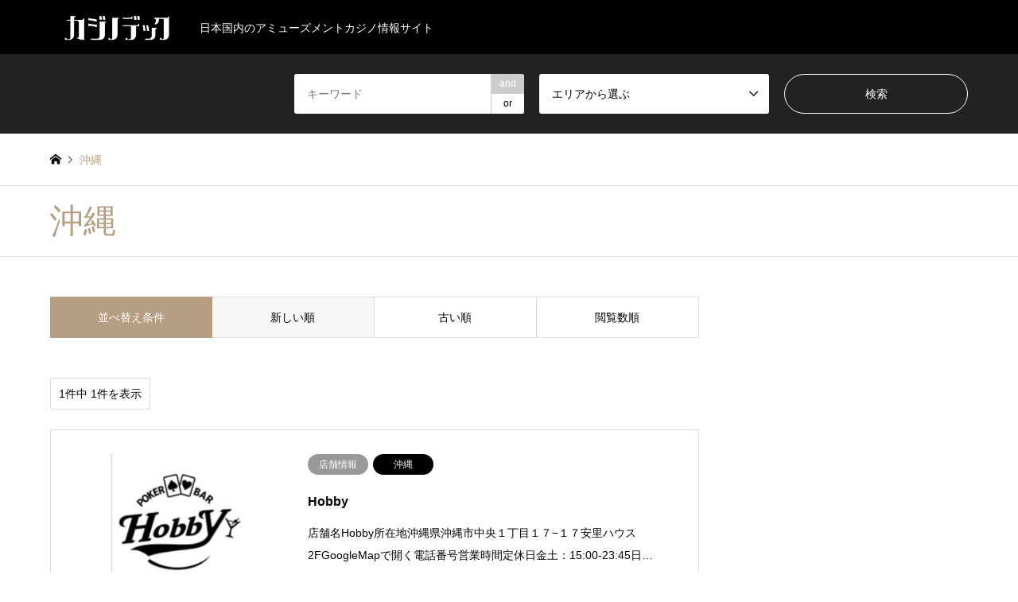

--- FILE ---
content_type: text/html; charset=UTF-8
request_url: https://casino-deck.com/area/okinawa/
body_size: 12443
content:
<!DOCTYPE html>
<html lang="ja">
<head>
<meta charset="UTF-8">
<!--[if IE]><meta http-equiv="X-UA-Compatible" content="IE=edge"><![endif]-->
<meta name="viewport" content="width=device-width">
<title>沖縄 のポーカースポット・アミューズメントカジノ一覧 - カジノデック</title>

<link rel="pingback" href="https://casino-deck.com/xmlrpc.php">
<link rel="shortcut icon" href="https://casino-deck.com/wp-content/uploads/2021/04/symbol.png">
<meta name='robots' content='index, follow, max-image-preview:large, max-snippet:-1, max-video-preview:-1' />

	<!-- This site is optimized with the Yoast SEO plugin v23.1 - https://yoast.com/wordpress/plugins/seo/ -->
	<meta name="description" content="カジノデックは日本全国のポーカースポット・アミューズメントカジノを探すことのできるサービスです。" />
	<link rel="canonical" href="https://casino-deck.com/area/okinawa/" />
	<meta property="og:locale" content="ja_JP" />
	<meta property="og:type" content="article" />
	<meta property="og:title" content="沖縄 のポーカースポット・アミューズメントカジノ一覧 - カジノデック" />
	<meta property="og:description" content="カジノデックは日本全国のポーカースポット・アミューズメントカジノを探すことのできるサービスです。" />
	<meta property="og:url" content="https://casino-deck.com/area/okinawa/" />
	<meta property="og:site_name" content="カジノデック" />
	<meta name="twitter:card" content="summary_large_image" />
	<meta name="twitter:site" content="@casino_deck_jp" />
	<script type="application/ld+json" class="yoast-schema-graph">{"@context":"https://schema.org","@graph":[{"@type":"CollectionPage","@id":"https://casino-deck.com/area/okinawa/","url":"https://casino-deck.com/area/okinawa/","name":"沖縄 のポーカースポット・アミューズメントカジノ一覧 - カジノデック","isPartOf":{"@id":"https://casino-deck.com/#website"},"primaryImageOfPage":{"@id":"https://casino-deck.com/area/okinawa/#primaryimage"},"image":{"@id":"https://casino-deck.com/area/okinawa/#primaryimage"},"thumbnailUrl":"https://casino-deck.com/wp-content/uploads/2022/06/wp_eye_catch_hobby.png","description":"カジノデックは日本全国のポーカースポット・アミューズメントカジノを探すことのできるサービスです。","breadcrumb":{"@id":"https://casino-deck.com/area/okinawa/#breadcrumb"},"inLanguage":"ja"},{"@type":"ImageObject","inLanguage":"ja","@id":"https://casino-deck.com/area/okinawa/#primaryimage","url":"https://casino-deck.com/wp-content/uploads/2022/06/wp_eye_catch_hobby.png","contentUrl":"https://casino-deck.com/wp-content/uploads/2022/06/wp_eye_catch_hobby.png","width":860,"height":550},{"@type":"BreadcrumbList","@id":"https://casino-deck.com/area/okinawa/#breadcrumb","itemListElement":[{"@type":"ListItem","position":1,"name":"ホーム","item":"https://casino-deck.com/"},{"@type":"ListItem","position":2,"name":"九州・沖縄","item":"https://casino-deck.com/area/kyushuokinawa/"},{"@type":"ListItem","position":3,"name":"沖縄"}]},{"@type":"WebSite","@id":"https://casino-deck.com/#website","url":"https://casino-deck.com/","name":"カジノデック","description":"日本国内のアミューズメントカジノ情報サイト","publisher":{"@id":"https://casino-deck.com/#organization"},"potentialAction":[{"@type":"SearchAction","target":{"@type":"EntryPoint","urlTemplate":"https://casino-deck.com/?s={search_term_string}"},"query-input":"required name=search_term_string"}],"inLanguage":"ja"},{"@type":"Organization","@id":"https://casino-deck.com/#organization","name":"株式会社デック","url":"https://casino-deck.com/","logo":{"@type":"ImageObject","inLanguage":"ja","@id":"https://casino-deck.com/#/schema/logo/image/","url":"https://casino-deck.com/wp-content/uploads/2021/05/white.png","contentUrl":"https://casino-deck.com/wp-content/uploads/2021/05/white.png","width":4200,"height":1500,"caption":"株式会社デック"},"image":{"@id":"https://casino-deck.com/#/schema/logo/image/"},"sameAs":["https://x.com/casino_deck_jp"]}]}</script>
	<!-- / Yoast SEO plugin. -->


<link rel="alternate" type="application/rss+xml" title="カジノデック &raquo; フィード" href="https://casino-deck.com/feed/" />
<link rel="alternate" type="application/rss+xml" title="カジノデック &raquo; コメントフィード" href="https://casino-deck.com/comments/feed/" />
<link rel="alternate" type="application/rss+xml" title="カジノデック &raquo; 沖縄 エリア のフィード" href="https://casino-deck.com/area/okinawa/feed/" />
<style id='wp-img-auto-sizes-contain-inline-css' type='text/css'>
img:is([sizes=auto i],[sizes^="auto," i]){contain-intrinsic-size:3000px 1500px}
/*# sourceURL=wp-img-auto-sizes-contain-inline-css */
</style>
<link rel='stylesheet' id='style-css' href='https://casino-deck.com/wp-content/themes/gensen_tcd050/style.css?ver=1.10.1' type='text/css' media='all' />
<style id='wp-emoji-styles-inline-css' type='text/css'>

	img.wp-smiley, img.emoji {
		display: inline !important;
		border: none !important;
		box-shadow: none !important;
		height: 1em !important;
		width: 1em !important;
		margin: 0 0.07em !important;
		vertical-align: -0.1em !important;
		background: none !important;
		padding: 0 !important;
	}
/*# sourceURL=wp-emoji-styles-inline-css */
</style>
<style id='wp-block-library-inline-css' type='text/css'>
:root{--wp-block-synced-color:#7a00df;--wp-block-synced-color--rgb:122,0,223;--wp-bound-block-color:var(--wp-block-synced-color);--wp-editor-canvas-background:#ddd;--wp-admin-theme-color:#007cba;--wp-admin-theme-color--rgb:0,124,186;--wp-admin-theme-color-darker-10:#006ba1;--wp-admin-theme-color-darker-10--rgb:0,107,160.5;--wp-admin-theme-color-darker-20:#005a87;--wp-admin-theme-color-darker-20--rgb:0,90,135;--wp-admin-border-width-focus:2px}@media (min-resolution:192dpi){:root{--wp-admin-border-width-focus:1.5px}}.wp-element-button{cursor:pointer}:root .has-very-light-gray-background-color{background-color:#eee}:root .has-very-dark-gray-background-color{background-color:#313131}:root .has-very-light-gray-color{color:#eee}:root .has-very-dark-gray-color{color:#313131}:root .has-vivid-green-cyan-to-vivid-cyan-blue-gradient-background{background:linear-gradient(135deg,#00d084,#0693e3)}:root .has-purple-crush-gradient-background{background:linear-gradient(135deg,#34e2e4,#4721fb 50%,#ab1dfe)}:root .has-hazy-dawn-gradient-background{background:linear-gradient(135deg,#faaca8,#dad0ec)}:root .has-subdued-olive-gradient-background{background:linear-gradient(135deg,#fafae1,#67a671)}:root .has-atomic-cream-gradient-background{background:linear-gradient(135deg,#fdd79a,#004a59)}:root .has-nightshade-gradient-background{background:linear-gradient(135deg,#330968,#31cdcf)}:root .has-midnight-gradient-background{background:linear-gradient(135deg,#020381,#2874fc)}:root{--wp--preset--font-size--normal:16px;--wp--preset--font-size--huge:42px}.has-regular-font-size{font-size:1em}.has-larger-font-size{font-size:2.625em}.has-normal-font-size{font-size:var(--wp--preset--font-size--normal)}.has-huge-font-size{font-size:var(--wp--preset--font-size--huge)}.has-text-align-center{text-align:center}.has-text-align-left{text-align:left}.has-text-align-right{text-align:right}.has-fit-text{white-space:nowrap!important}#end-resizable-editor-section{display:none}.aligncenter{clear:both}.items-justified-left{justify-content:flex-start}.items-justified-center{justify-content:center}.items-justified-right{justify-content:flex-end}.items-justified-space-between{justify-content:space-between}.screen-reader-text{border:0;clip-path:inset(50%);height:1px;margin:-1px;overflow:hidden;padding:0;position:absolute;width:1px;word-wrap:normal!important}.screen-reader-text:focus{background-color:#ddd;clip-path:none;color:#444;display:block;font-size:1em;height:auto;left:5px;line-height:normal;padding:15px 23px 14px;text-decoration:none;top:5px;width:auto;z-index:100000}html :where(.has-border-color){border-style:solid}html :where([style*=border-top-color]){border-top-style:solid}html :where([style*=border-right-color]){border-right-style:solid}html :where([style*=border-bottom-color]){border-bottom-style:solid}html :where([style*=border-left-color]){border-left-style:solid}html :where([style*=border-width]){border-style:solid}html :where([style*=border-top-width]){border-top-style:solid}html :where([style*=border-right-width]){border-right-style:solid}html :where([style*=border-bottom-width]){border-bottom-style:solid}html :where([style*=border-left-width]){border-left-style:solid}html :where(img[class*=wp-image-]){height:auto;max-width:100%}:where(figure){margin:0 0 1em}html :where(.is-position-sticky){--wp-admin--admin-bar--position-offset:var(--wp-admin--admin-bar--height,0px)}@media screen and (max-width:600px){html :where(.is-position-sticky){--wp-admin--admin-bar--position-offset:0px}}

/*# sourceURL=wp-block-library-inline-css */
</style><style id='global-styles-inline-css' type='text/css'>
:root{--wp--preset--aspect-ratio--square: 1;--wp--preset--aspect-ratio--4-3: 4/3;--wp--preset--aspect-ratio--3-4: 3/4;--wp--preset--aspect-ratio--3-2: 3/2;--wp--preset--aspect-ratio--2-3: 2/3;--wp--preset--aspect-ratio--16-9: 16/9;--wp--preset--aspect-ratio--9-16: 9/16;--wp--preset--color--black: #000000;--wp--preset--color--cyan-bluish-gray: #abb8c3;--wp--preset--color--white: #ffffff;--wp--preset--color--pale-pink: #f78da7;--wp--preset--color--vivid-red: #cf2e2e;--wp--preset--color--luminous-vivid-orange: #ff6900;--wp--preset--color--luminous-vivid-amber: #fcb900;--wp--preset--color--light-green-cyan: #7bdcb5;--wp--preset--color--vivid-green-cyan: #00d084;--wp--preset--color--pale-cyan-blue: #8ed1fc;--wp--preset--color--vivid-cyan-blue: #0693e3;--wp--preset--color--vivid-purple: #9b51e0;--wp--preset--gradient--vivid-cyan-blue-to-vivid-purple: linear-gradient(135deg,rgb(6,147,227) 0%,rgb(155,81,224) 100%);--wp--preset--gradient--light-green-cyan-to-vivid-green-cyan: linear-gradient(135deg,rgb(122,220,180) 0%,rgb(0,208,130) 100%);--wp--preset--gradient--luminous-vivid-amber-to-luminous-vivid-orange: linear-gradient(135deg,rgb(252,185,0) 0%,rgb(255,105,0) 100%);--wp--preset--gradient--luminous-vivid-orange-to-vivid-red: linear-gradient(135deg,rgb(255,105,0) 0%,rgb(207,46,46) 100%);--wp--preset--gradient--very-light-gray-to-cyan-bluish-gray: linear-gradient(135deg,rgb(238,238,238) 0%,rgb(169,184,195) 100%);--wp--preset--gradient--cool-to-warm-spectrum: linear-gradient(135deg,rgb(74,234,220) 0%,rgb(151,120,209) 20%,rgb(207,42,186) 40%,rgb(238,44,130) 60%,rgb(251,105,98) 80%,rgb(254,248,76) 100%);--wp--preset--gradient--blush-light-purple: linear-gradient(135deg,rgb(255,206,236) 0%,rgb(152,150,240) 100%);--wp--preset--gradient--blush-bordeaux: linear-gradient(135deg,rgb(254,205,165) 0%,rgb(254,45,45) 50%,rgb(107,0,62) 100%);--wp--preset--gradient--luminous-dusk: linear-gradient(135deg,rgb(255,203,112) 0%,rgb(199,81,192) 50%,rgb(65,88,208) 100%);--wp--preset--gradient--pale-ocean: linear-gradient(135deg,rgb(255,245,203) 0%,rgb(182,227,212) 50%,rgb(51,167,181) 100%);--wp--preset--gradient--electric-grass: linear-gradient(135deg,rgb(202,248,128) 0%,rgb(113,206,126) 100%);--wp--preset--gradient--midnight: linear-gradient(135deg,rgb(2,3,129) 0%,rgb(40,116,252) 100%);--wp--preset--font-size--small: 13px;--wp--preset--font-size--medium: 20px;--wp--preset--font-size--large: 36px;--wp--preset--font-size--x-large: 42px;--wp--preset--spacing--20: 0.44rem;--wp--preset--spacing--30: 0.67rem;--wp--preset--spacing--40: 1rem;--wp--preset--spacing--50: 1.5rem;--wp--preset--spacing--60: 2.25rem;--wp--preset--spacing--70: 3.38rem;--wp--preset--spacing--80: 5.06rem;--wp--preset--shadow--natural: 6px 6px 9px rgba(0, 0, 0, 0.2);--wp--preset--shadow--deep: 12px 12px 50px rgba(0, 0, 0, 0.4);--wp--preset--shadow--sharp: 6px 6px 0px rgba(0, 0, 0, 0.2);--wp--preset--shadow--outlined: 6px 6px 0px -3px rgb(255, 255, 255), 6px 6px rgb(0, 0, 0);--wp--preset--shadow--crisp: 6px 6px 0px rgb(0, 0, 0);}:where(.is-layout-flex){gap: 0.5em;}:where(.is-layout-grid){gap: 0.5em;}body .is-layout-flex{display: flex;}.is-layout-flex{flex-wrap: wrap;align-items: center;}.is-layout-flex > :is(*, div){margin: 0;}body .is-layout-grid{display: grid;}.is-layout-grid > :is(*, div){margin: 0;}:where(.wp-block-columns.is-layout-flex){gap: 2em;}:where(.wp-block-columns.is-layout-grid){gap: 2em;}:where(.wp-block-post-template.is-layout-flex){gap: 1.25em;}:where(.wp-block-post-template.is-layout-grid){gap: 1.25em;}.has-black-color{color: var(--wp--preset--color--black) !important;}.has-cyan-bluish-gray-color{color: var(--wp--preset--color--cyan-bluish-gray) !important;}.has-white-color{color: var(--wp--preset--color--white) !important;}.has-pale-pink-color{color: var(--wp--preset--color--pale-pink) !important;}.has-vivid-red-color{color: var(--wp--preset--color--vivid-red) !important;}.has-luminous-vivid-orange-color{color: var(--wp--preset--color--luminous-vivid-orange) !important;}.has-luminous-vivid-amber-color{color: var(--wp--preset--color--luminous-vivid-amber) !important;}.has-light-green-cyan-color{color: var(--wp--preset--color--light-green-cyan) !important;}.has-vivid-green-cyan-color{color: var(--wp--preset--color--vivid-green-cyan) !important;}.has-pale-cyan-blue-color{color: var(--wp--preset--color--pale-cyan-blue) !important;}.has-vivid-cyan-blue-color{color: var(--wp--preset--color--vivid-cyan-blue) !important;}.has-vivid-purple-color{color: var(--wp--preset--color--vivid-purple) !important;}.has-black-background-color{background-color: var(--wp--preset--color--black) !important;}.has-cyan-bluish-gray-background-color{background-color: var(--wp--preset--color--cyan-bluish-gray) !important;}.has-white-background-color{background-color: var(--wp--preset--color--white) !important;}.has-pale-pink-background-color{background-color: var(--wp--preset--color--pale-pink) !important;}.has-vivid-red-background-color{background-color: var(--wp--preset--color--vivid-red) !important;}.has-luminous-vivid-orange-background-color{background-color: var(--wp--preset--color--luminous-vivid-orange) !important;}.has-luminous-vivid-amber-background-color{background-color: var(--wp--preset--color--luminous-vivid-amber) !important;}.has-light-green-cyan-background-color{background-color: var(--wp--preset--color--light-green-cyan) !important;}.has-vivid-green-cyan-background-color{background-color: var(--wp--preset--color--vivid-green-cyan) !important;}.has-pale-cyan-blue-background-color{background-color: var(--wp--preset--color--pale-cyan-blue) !important;}.has-vivid-cyan-blue-background-color{background-color: var(--wp--preset--color--vivid-cyan-blue) !important;}.has-vivid-purple-background-color{background-color: var(--wp--preset--color--vivid-purple) !important;}.has-black-border-color{border-color: var(--wp--preset--color--black) !important;}.has-cyan-bluish-gray-border-color{border-color: var(--wp--preset--color--cyan-bluish-gray) !important;}.has-white-border-color{border-color: var(--wp--preset--color--white) !important;}.has-pale-pink-border-color{border-color: var(--wp--preset--color--pale-pink) !important;}.has-vivid-red-border-color{border-color: var(--wp--preset--color--vivid-red) !important;}.has-luminous-vivid-orange-border-color{border-color: var(--wp--preset--color--luminous-vivid-orange) !important;}.has-luminous-vivid-amber-border-color{border-color: var(--wp--preset--color--luminous-vivid-amber) !important;}.has-light-green-cyan-border-color{border-color: var(--wp--preset--color--light-green-cyan) !important;}.has-vivid-green-cyan-border-color{border-color: var(--wp--preset--color--vivid-green-cyan) !important;}.has-pale-cyan-blue-border-color{border-color: var(--wp--preset--color--pale-cyan-blue) !important;}.has-vivid-cyan-blue-border-color{border-color: var(--wp--preset--color--vivid-cyan-blue) !important;}.has-vivid-purple-border-color{border-color: var(--wp--preset--color--vivid-purple) !important;}.has-vivid-cyan-blue-to-vivid-purple-gradient-background{background: var(--wp--preset--gradient--vivid-cyan-blue-to-vivid-purple) !important;}.has-light-green-cyan-to-vivid-green-cyan-gradient-background{background: var(--wp--preset--gradient--light-green-cyan-to-vivid-green-cyan) !important;}.has-luminous-vivid-amber-to-luminous-vivid-orange-gradient-background{background: var(--wp--preset--gradient--luminous-vivid-amber-to-luminous-vivid-orange) !important;}.has-luminous-vivid-orange-to-vivid-red-gradient-background{background: var(--wp--preset--gradient--luminous-vivid-orange-to-vivid-red) !important;}.has-very-light-gray-to-cyan-bluish-gray-gradient-background{background: var(--wp--preset--gradient--very-light-gray-to-cyan-bluish-gray) !important;}.has-cool-to-warm-spectrum-gradient-background{background: var(--wp--preset--gradient--cool-to-warm-spectrum) !important;}.has-blush-light-purple-gradient-background{background: var(--wp--preset--gradient--blush-light-purple) !important;}.has-blush-bordeaux-gradient-background{background: var(--wp--preset--gradient--blush-bordeaux) !important;}.has-luminous-dusk-gradient-background{background: var(--wp--preset--gradient--luminous-dusk) !important;}.has-pale-ocean-gradient-background{background: var(--wp--preset--gradient--pale-ocean) !important;}.has-electric-grass-gradient-background{background: var(--wp--preset--gradient--electric-grass) !important;}.has-midnight-gradient-background{background: var(--wp--preset--gradient--midnight) !important;}.has-small-font-size{font-size: var(--wp--preset--font-size--small) !important;}.has-medium-font-size{font-size: var(--wp--preset--font-size--medium) !important;}.has-large-font-size{font-size: var(--wp--preset--font-size--large) !important;}.has-x-large-font-size{font-size: var(--wp--preset--font-size--x-large) !important;}
/*# sourceURL=global-styles-inline-css */
</style>

<style id='classic-theme-styles-inline-css' type='text/css'>
/*! This file is auto-generated */
.wp-block-button__link{color:#fff;background-color:#32373c;border-radius:9999px;box-shadow:none;text-decoration:none;padding:calc(.667em + 2px) calc(1.333em + 2px);font-size:1.125em}.wp-block-file__button{background:#32373c;color:#fff;text-decoration:none}
/*# sourceURL=/wp-includes/css/classic-themes.min.css */
</style>
<link rel='stylesheet' id='tcd-maps-css' href='https://casino-deck.com/wp-content/plugins/tcd-google-maps/admin.css?ver=6.9' type='text/css' media='all' />
<script type="text/javascript" src="https://casino-deck.com/wp-includes/js/jquery/jquery.min.js?ver=3.7.1" id="jquery-core-js"></script>
<script type="text/javascript" src="https://casino-deck.com/wp-includes/js/jquery/jquery-migrate.min.js?ver=3.4.1" id="jquery-migrate-js"></script>
<link rel="https://api.w.org/" href="https://casino-deck.com/wp-json/" /><link rel="alternate" title="JSON" type="application/json" href="https://casino-deck.com/wp-json/wp/v2/area/68" />
<link rel="stylesheet" href="https://casino-deck.com/wp-content/themes/gensen_tcd050/css/design-plus.css?ver=1.10.1">
<link rel="stylesheet" href="https://casino-deck.com/wp-content/themes/gensen_tcd050/css/sns-botton.css?ver=1.10.1">
<link rel="stylesheet" href="https://casino-deck.com/wp-content/themes/gensen_tcd050/css/responsive.css?ver=1.10.1">
<link rel="stylesheet" href="https://casino-deck.com/wp-content/themes/gensen_tcd050/css/footer-bar.css?ver=1.10.1">

<script src="https://casino-deck.com/wp-content/themes/gensen_tcd050/js/jquery.easing.1.3.js?ver=1.10.1"></script>
<script src="https://casino-deck.com/wp-content/themes/gensen_tcd050/js/jquery.textOverflowEllipsis.js?ver=1.10.1"></script>
<script src="https://casino-deck.com/wp-content/themes/gensen_tcd050/js/jscript.js?ver=1.10.1"></script>
<script src="https://casino-deck.com/wp-content/themes/gensen_tcd050/js/comment.js?ver=1.10.1"></script>
<script src="https://casino-deck.com/wp-content/themes/gensen_tcd050/js/jquery.chosen.min.js?ver=1.10.1"></script>
<link rel="stylesheet" href="https://casino-deck.com/wp-content/themes/gensen_tcd050/css/jquery.chosen.css?ver=1.10.1">

<style type="text/css">
body, input, textarea, select { font-family: Arial, "Hiragino Kaku Gothic ProN", "ヒラギノ角ゴ ProN W3", "メイリオ", Meiryo, sans-serif; }
.rich_font { font-family: "Times New Roman" , "游明朝" , "Yu Mincho" , "游明朝体" , "YuMincho" , "ヒラギノ明朝 Pro W3" , "Hiragino Mincho Pro" , "HiraMinProN-W3" , "HGS明朝E" , "ＭＳ Ｐ明朝" , "MS PMincho" , serif; font-weight:500; }

#header_logo #logo_text .logo { font-size:36px; }
#header_logo_fix #logo_text_fixed .logo { font-size:36px; }
#footer_logo .logo_text { font-size:36px; }
#post_title { font-size:30px; }
.post_content { font-size:14px; }
#archive_headline { font-size:42px; }
#archive_desc { font-size:14px; }
  
@media screen and (max-width:1024px) {
  #header_logo #logo_text .logo { font-size:26px; }
  #header_logo_fix #logo_text_fixed .logo { font-size:26px; }
  #footer_logo .logo_text { font-size:26px; }
  #post_title { font-size:16px; }
  .post_content { font-size:14px; }
  #archive_headline { font-size:20px; }
  #archive_desc { font-size:14px; }
}




.image {
overflow: hidden;
-webkit-backface-visibility: hidden;
backface-visibility: hidden;
-webkit-transition-duration: .35s;
-moz-transition-duration: .35s;
-ms-transition-duration: .35s;
-o-transition-duration: .35s;
transition-duration: .35s;
}
.image img {
-webkit-backface-visibility: hidden;
backface-visibility: hidden;
-webkit-transform: scale(1);
-webkit-transition-property: opacity, scale, -webkit-transform, transform;
-webkit-transition-duration: .35s;
-moz-transform: scale(1);
-moz-transition-property: opacity, scale, -moz-transform, transform;
-moz-transition-duration: .35s;
-ms-transform: scale(1);
-ms-transition-property: opacity, scale, -ms-transform, transform;
-ms-transition-duration: .35s;
-o-transform: scale(1);
-o-transition-property: opacity, scale, -o-transform, transform;
-o-transition-duration: .35s;
transform: scale(1);
transition-property: opacity, scale, transform;
transition-duration: .35s;
}
.image:hover img, a:hover .image img {
-webkit-transform: scale(1.2);
-moz-transform: scale(1.2);
-ms-transform: scale(1.2);
-o-transform: scale(1.2);
transform: scale(1.2);
}
.introduce_list_col a:hover .image img {
-webkit-transform: scale(1.2) translate3d(-41.66%, 0, 0);
-moz-transform: scale(1.2) translate3d(-41.66%, 0, 0);
-ms-transform: scale(1.2) translate3d(-41.66%, 0, 0);
-o-transform: scale(1.2) translate3d(-41.66%, 0, 0);
transform: scale(1.2) translate3d(-41.66%, 0, 0);
}


.archive_filter .button input:hover, .archive_sort dt,#post_pagination p, #post_pagination a:hover, #return_top a, .c-pw__btn,
#comment_header ul li a:hover, #comment_header ul li.comment_switch_active a, #comment_header #comment_closed p,
#introduce_slider .slick-dots li button:hover, #introduce_slider .slick-dots li.slick-active button
{ background-color:#b69e84; }

#comment_header ul li.comment_switch_active a, #comment_header #comment_closed p, #guest_info input:focus, #comment_textarea textarea:focus
{ border-color:#b69e84; }

#comment_header ul li.comment_switch_active a:after, #comment_header #comment_closed p:after
{ border-color:#b69e84 transparent transparent transparent; }

.header_search_inputs .chosen-results li[data-option-array-index="0"]
{ background-color:#b69e84 !important; border-color:#b69e84; }

a:hover, #bread_crumb li a:hover, #bread_crumb li.home a:hover:before, #bread_crumb li.last,
#archive_headline, .archive_header .headline, .archive_filter_headline, #related_post .headline,
#introduce_header .headline, .introduce_list_col .info .title, .introduce_archive_banner_link a:hover,
#recent_news .headline, #recent_news li a:hover, #comment_headline,
.side_headline, ul.banner_list li a:hover .caption, .footer_headline, .footer_widget a:hover,
#index_news .entry-date, #index_news_mobile .entry-date, .cb_content-carousel a:hover .image .title
{ color:#b69e84; }

#index_news_mobile .archive_link a:hover, .cb_content-blog_list .archive_link a:hover, #load_post a:hover, #submit_comment:hover, .c-pw__btn:hover
{ background-color:#92785f; }

#header_search select:focus, .header_search_inputs .chosen-with-drop .chosen-single span, #footer_contents a:hover, #footer_nav a:hover, #footer_social_link li:hover:before,
#header_slider .slick-arrow:hover, .cb_content-carousel .slick-arrow:hover
{ color:#92785f; }

.post_content a { color:#b69e84; }

#header_search, #index_header_search { background-color:#222222; }

#footer_nav { background-color:#F7F7F7; }
#footer_contents { background-color:#222222; }

#header_search_submit { background-color:rgba(0,0,0,0); }
#header_search_submit:hover { background-color:rgba(146,120,95,1.0); }
.cat-category { background-color:#999999 !important; }
.cat-area { background-color:#000000 !important; }

@media only screen and (min-width:1025px) {
  #global_menu ul ul a { background-color:#b69e84; }
  #global_menu ul ul a:hover, #global_menu ul ul .current-menu-item > a { background-color:#92785f; }
  #header_top { background-color:#000000; }
  .has_header_content #header_top { background-color:rgba(0,0,0,0); }
  .fix_top.header_fix #header_top { background-color:rgba(0,0,0,0.8); }
  #header_logo a, #global_menu > ul > li > a { color:#ffffff; }
  #header_logo_fix a, .fix_top.header_fix #global_menu > ul > li > a { color:#ffffff; }
  .has_header_content #index_header_search { background-color:rgba(34,34,34,0.6); }
}
@media screen and (max-width:1024px) {
  #global_menu { background-color:#b69e84; }
  #global_menu a:hover, #global_menu .current-menu-item > a { background-color:#92785f; }
  #header_top { background-color:#000000; }
  #header_top a, #header_top a:before { color:#ffffff !important; }
  .mobile_fix_top.header_fix #header_top, .mobile_fix_top.header_fix #header.active #header_top { background-color:rgba(0,0,0,0.8); }
  .mobile_fix_top.header_fix #header_top a, .mobile_fix_top.header_fix #header_top a:before { color:#ffffff !important; }
  .archive_sort dt { color:#b69e84; }
  .post-type-archive-news #recent_news .show_date li .date { color:#b69e84; }
}



</style>

<script src="https://casino-deck.com/wp-content/themes/gensen_tcd050/js/imagesloaded.pkgd.min.js?ver=1.10.1"></script>
</head>
<body id="body" class="archive tax-area term-okinawa term-68 wp-theme-gensen_tcd050">


 <div id="header">
  <div id="header_top">
   <div class="inner clearfix">
    <div id="header_logo">
     <div id="logo_image">
 <h1 class="logo">
  <a href="https://casino-deck.com/" title="カジノデック" data-label="カジノデック"><img src="https://casino-deck.com/wp-content/uploads/2021/04/white.png?1768675427" alt="カジノデック" title="カジノデック" /><span class="desc">日本国内のアミューズメントカジノ情報サイト</span></a>
 </h1>
</div>
    </div>
    <div id="header_logo_fix">
     <div id="logo_text_fixed">
 <p class="logo rich_font"><a href="https://casino-deck.com/" title="カジノデック">カジノデック</a></p>
</div>
    </div>
    <a href="#" class="search_button"><span>検索</span></a>
   </div>
  </div>
  <div id="header_search">
   <div class="inner">
    <form action="https://casino-deck.com/%e8%a8%98%e4%ba%8b%e4%b8%80%e8%a6%a7/" method="get" class="columns-3">
     <div class="header_search_inputs header_search_keywords">
      <input type="text" id="header_search_keywords" name="search_keywords" placeholder="キーワード" value="" />
      <input type="hidden" name="search_keywords_operator" value="and" />
      <ul class="search_keywords_operator">
       <li class="active">and</li>
       <li>or</li>
      </ul>
     </div>
     <div class="header_search_inputs">
<select  name='search_cat2' id='header_search_cat2' class=''>
	<option value='0' selected='selected'>エリアから選ぶ</option>
	<option class="level-0" value="14">北海道</option>
	<option class="level-0" value="15">東北</option>
	<option class="level-1" value="28">&nbsp;&nbsp;&nbsp;福島</option>
	<option class="level-1" value="26">&nbsp;&nbsp;&nbsp;秋田</option>
	<option class="level-1" value="27">&nbsp;&nbsp;&nbsp;山形</option>
	<option class="level-1" value="25">&nbsp;&nbsp;&nbsp;宮城</option>
	<option class="level-1" value="23">&nbsp;&nbsp;&nbsp;青森</option>
	<option class="level-1" value="24">&nbsp;&nbsp;&nbsp;岩手</option>
	<option class="level-0" value="16">関東</option>
	<option class="level-1" value="29">&nbsp;&nbsp;&nbsp;茨城</option>
	<option class="level-1" value="35">&nbsp;&nbsp;&nbsp;神奈川</option>
	<option class="level-1" value="34">&nbsp;&nbsp;&nbsp;東京</option>
	<option class="level-2" value="101">&nbsp;&nbsp;&nbsp;&nbsp;&nbsp;&nbsp;千住・綾瀬・葛飾</option>
	<option class="level-2" value="85">&nbsp;&nbsp;&nbsp;&nbsp;&nbsp;&nbsp;渋谷・恵比寿・代官山</option>
	<option class="level-2" value="86">&nbsp;&nbsp;&nbsp;&nbsp;&nbsp;&nbsp;新宿・代々木・大久保</option>
	<option class="level-2" value="89">&nbsp;&nbsp;&nbsp;&nbsp;&nbsp;&nbsp;六本木・麻布・広尾</option>
	<option class="level-2" value="102">&nbsp;&nbsp;&nbsp;&nbsp;&nbsp;&nbsp;小金井・国分寺・国立</option>
	<option class="level-2" value="100">&nbsp;&nbsp;&nbsp;&nbsp;&nbsp;&nbsp;吉祥寺・三鷹・武蔵境</option>
	<option class="level-2" value="87">&nbsp;&nbsp;&nbsp;&nbsp;&nbsp;&nbsp;池袋～高田馬場・早稲田</option>
	<option class="level-2" value="84">&nbsp;&nbsp;&nbsp;&nbsp;&nbsp;&nbsp;東京・日本橋</option>
	<option class="level-2" value="99">&nbsp;&nbsp;&nbsp;&nbsp;&nbsp;&nbsp;中野～西荻窪</option>
	<option class="level-2" value="83">&nbsp;&nbsp;&nbsp;&nbsp;&nbsp;&nbsp;銀座・新橋・有楽町</option>
	<option class="level-2" value="103">&nbsp;&nbsp;&nbsp;&nbsp;&nbsp;&nbsp;調布・府中・狛江</option>
	<option class="level-2" value="105">&nbsp;&nbsp;&nbsp;&nbsp;&nbsp;&nbsp;西東京市周辺</option>
	<option class="level-2" value="98">&nbsp;&nbsp;&nbsp;&nbsp;&nbsp;&nbsp;目黒・白金・五反田</option>
	<option class="level-2" value="104">&nbsp;&nbsp;&nbsp;&nbsp;&nbsp;&nbsp;町田・稲城・多摩</option>
	<option class="level-2" value="88">&nbsp;&nbsp;&nbsp;&nbsp;&nbsp;&nbsp;原宿・表参道・青山</option>
	<option class="level-2" value="93">&nbsp;&nbsp;&nbsp;&nbsp;&nbsp;&nbsp;上野・浅草・日暮里</option>
	<option class="level-2" value="97">&nbsp;&nbsp;&nbsp;&nbsp;&nbsp;&nbsp;大井・蒲田</option>
	<option class="level-2" value="90">&nbsp;&nbsp;&nbsp;&nbsp;&nbsp;&nbsp;赤坂・永田町・溜池</option>
	<option class="level-2" value="91">&nbsp;&nbsp;&nbsp;&nbsp;&nbsp;&nbsp;四ツ谷・市ヶ谷・飯田橋</option>
	<option class="level-2" value="96">&nbsp;&nbsp;&nbsp;&nbsp;&nbsp;&nbsp;浜松町・田町・品川</option>
	<option class="level-2" value="106">&nbsp;&nbsp;&nbsp;&nbsp;&nbsp;&nbsp;立川市・八王子市周辺</option>
	<option class="level-2" value="107">&nbsp;&nbsp;&nbsp;&nbsp;&nbsp;&nbsp;福生・青梅周辺</option>
	<option class="level-2" value="92">&nbsp;&nbsp;&nbsp;&nbsp;&nbsp;&nbsp;秋葉原・神田・水道橋</option>
	<option class="level-2" value="95">&nbsp;&nbsp;&nbsp;&nbsp;&nbsp;&nbsp;築地・湾岸・お台場</option>
	<option class="level-2" value="94">&nbsp;&nbsp;&nbsp;&nbsp;&nbsp;&nbsp;両国・錦糸町・小岩</option>
	<option class="level-1" value="33">&nbsp;&nbsp;&nbsp;千葉</option>
	<option class="level-1" value="32">&nbsp;&nbsp;&nbsp;埼玉</option>
	<option class="level-1" value="30">&nbsp;&nbsp;&nbsp;栃木</option>
	<option class="level-1" value="31">&nbsp;&nbsp;&nbsp;群馬</option>
	<option class="level-0" value="17">中部</option>
	<option class="level-1" value="42">&nbsp;&nbsp;&nbsp;岐阜</option>
	<option class="level-1" value="41">&nbsp;&nbsp;&nbsp;福井</option>
	<option class="level-1" value="43">&nbsp;&nbsp;&nbsp;静岡</option>
	<option class="level-1" value="40">&nbsp;&nbsp;&nbsp;石川</option>
	<option class="level-1" value="36">&nbsp;&nbsp;&nbsp;新潟</option>
	<option class="level-1" value="44">&nbsp;&nbsp;&nbsp;愛知</option>
	<option class="level-1" value="39">&nbsp;&nbsp;&nbsp;富山</option>
	<option class="level-1" value="45">&nbsp;&nbsp;&nbsp;三重</option>
	<option class="level-1" value="38">&nbsp;&nbsp;&nbsp;長野</option>
	<option class="level-1" value="37">&nbsp;&nbsp;&nbsp;山梨</option>
	<option class="level-0" value="18">近畿</option>
	<option class="level-1" value="49">&nbsp;&nbsp;&nbsp;兵庫</option>
	<option class="level-1" value="47">&nbsp;&nbsp;&nbsp;京都</option>
	<option class="level-1" value="50">&nbsp;&nbsp;&nbsp;奈良</option>
	<option class="level-1" value="46">&nbsp;&nbsp;&nbsp;滋賀</option>
	<option class="level-1" value="51">&nbsp;&nbsp;&nbsp;和歌山</option>
	<option class="level-1" value="48">&nbsp;&nbsp;&nbsp;大阪</option>
	<option class="level-0" value="19">中国</option>
	<option class="level-1" value="54">&nbsp;&nbsp;&nbsp;岡山</option>
	<option class="level-1" value="56">&nbsp;&nbsp;&nbsp;山口</option>
	<option class="level-1" value="55">&nbsp;&nbsp;&nbsp;広島</option>
	<option class="level-1" value="53">&nbsp;&nbsp;&nbsp;島根</option>
	<option class="level-1" value="52">&nbsp;&nbsp;&nbsp;鳥取</option>
	<option class="level-0" value="20">四国</option>
	<option class="level-1" value="58">&nbsp;&nbsp;&nbsp;香川</option>
	<option class="level-1" value="59">&nbsp;&nbsp;&nbsp;愛媛</option>
	<option class="level-1" value="60">&nbsp;&nbsp;&nbsp;高知</option>
	<option class="level-1" value="57">&nbsp;&nbsp;&nbsp;徳島</option>
	<option class="level-0" value="21">九州・沖縄</option>
	<option class="level-1" value="63">&nbsp;&nbsp;&nbsp;長崎</option>
	<option class="level-1" value="61">&nbsp;&nbsp;&nbsp;福岡</option>
	<option class="level-1" value="62">&nbsp;&nbsp;&nbsp;佐賀</option>
	<option class="level-1" value="67">&nbsp;&nbsp;&nbsp;鹿児島</option>
	<option class="level-1" value="64">&nbsp;&nbsp;&nbsp;熊本</option>
	<option class="level-1" value="65">&nbsp;&nbsp;&nbsp;大分</option>
	<option class="level-1" value="66">&nbsp;&nbsp;&nbsp;宮崎</option>
	<option class="level-1" value="68">&nbsp;&nbsp;&nbsp;沖縄</option>
</select>
     </div>
     <div class="header_search_inputs header_search_button">
      <input type="submit" id="header_search_submit" value="検索" />
     </div>
    </form>
   </div>
  </div>
 </div><!-- END #header -->

 <div id="main_contents" class="clearfix">


<div id="breadcrumb">
 <ul class="inner clearfix" itemscope itemtype="http://schema.org/BreadcrumbList">
  <li itemprop="itemListElement" itemscope itemtype="http://schema.org/ListItem" class="home"><a itemprop="item" href="https://casino-deck.com/"><span itemprop="name">ホーム</span></a><meta itemprop="position" content="1" /></li>

  <li itemprop="itemListElement" itemscope itemtype="http://schema.org/ListItem" class="last"><span itemprop="name">沖縄</span><meta itemprop="position" content="3" /></li>

 </ul>
</div>

<div class="archive_header">
 <div class="inner">
  <h2 class="headline rich_font">沖縄</h2>
 </div>
</div>

<div id="main_col" class="clearfix">

 <div id="left_col" class="custom_search_results">


 <dl class="archive_sort clearfix">
  <dt>並べ替え条件</dt>
  <dd><a href="/area/okinawa/?sort=date_desc" class="active">新しい順</a></dd>
  <dd><a href="/area/okinawa/?sort=date_asc">古い順</a></dd>
  <dd><a href="/area/okinawa/?sort=views">閲覧数順</a></dd>
 </dl>

<div class="page_navi2 clearfix">
 <p>1件中 1件を表示</p>
</div>

 <ol id="post_list2">

  <li class="article">
   <a href="https://casino-deck.com/amusement-casino/hobby/" title="Hobby" class="clearfix">
    <div class="image">
     <img width="336" height="216" src="https://casino-deck.com/wp-content/uploads/2022/06/wp_eye_catch_hobby-336x216.png" class="attachment-size2 size-size2 wp-post-image" alt="" decoding="async" fetchpriority="high" />    </div>
    <div class="info">
    <ul class="meta clearfix"><li class="cat"><span class="cat-category" data-href="https://casino-deck.com/category/amusement-casino/" title="店舗情報">店舗情報</span></li><li class="cat"><span class="cat-area" data-href="https://casino-deck.com/area/okinawa/" title="沖縄">沖縄</span></li></ul>
     <h3 class="title">Hobby</h3>
     <p class="excerpt">店舗名Hobby所在地沖縄県沖縄市中央１丁目１７−１７安里ハウス 2FGoogleMapで開く電話番号営業時間定休日金土：15:00-23:45日…</p>
    </div>
   </a>
  </li>

 </ol><!-- END #post_list2 -->

<div class="page_navi2 clearfix">
 <p>1件中 1件を表示</p>
</div>


</div><!-- END #left_col -->


</div><!-- END #main_col -->


 </div><!-- END #main_contents -->

 <div id="footer">

  <div id="footer_nav">
   <div class="inner">
     <div class="footer_nav_col footer_nav_2 footer_nav_area footer_nav_type2">
      <div class="headline" style="background:#000000;">エリア</div>
      <ul>
       <li><a href="https://casino-deck.com/area/hokkaido/">北海道</a></li>
       <li><a href="https://casino-deck.com/area/touhoku/">東北</a><ul><li><a href="https://casino-deck.com/area/miyagi/">宮城</a></li><li><a href="https://casino-deck.com/area/yamagata/">山形</a></li><li><a href="https://casino-deck.com/area/iwate/">岩手</a></li><li><a href="https://casino-deck.com/area/fukushima/">福島</a></li><li><a href="https://casino-deck.com/area/akita/">秋田</a></li><li><a href="https://casino-deck.com/area/aomori/">青森</a></li></ul></li>
       <li><a href="https://casino-deck.com/area/kantou/">関東</a><ul><li><a href="https://casino-deck.com/area/chiba/">千葉</a></li><li><a href="https://casino-deck.com/area/saitama/">埼玉</a></li><li><a href="https://casino-deck.com/area/tokyo/">東京</a></li><li><a href="https://casino-deck.com/area/tochigi/">栃木</a></li><li><a href="https://casino-deck.com/area/kanagawa/">神奈川</a></li><li><a href="https://casino-deck.com/area/gunma/">群馬</a></li><li><a href="https://casino-deck.com/area/ibaraki/">茨城</a></li></ul></li>
       <li><a href="https://casino-deck.com/area/chubu/">中部</a><ul><li><a href="https://casino-deck.com/area/mie/">三重</a></li><li><a href="https://casino-deck.com/area/toyama/">富山</a></li><li><a href="https://casino-deck.com/area/yamanashi/">山梨</a></li><li><a href="https://casino-deck.com/area/gifu/">岐阜</a></li><li><a href="https://casino-deck.com/area/aichi/">愛知</a></li><li><a href="https://casino-deck.com/area/nigata/">新潟</a></li><li><a href="https://casino-deck.com/area/ishikawa/">石川</a></li><li><a href="https://casino-deck.com/area/fukui/">福井</a></li><li><a href="https://casino-deck.com/area/nagano/">長野</a></li><li><a href="https://casino-deck.com/area/shizuoka/">静岡</a></li></ul></li>
       <li><a href="https://casino-deck.com/area/kinki/">近畿</a><ul><li><a href="https://casino-deck.com/area/kyoto/">京都</a></li><li><a href="https://casino-deck.com/area/hyogo/">兵庫</a></li><li><a href="https://casino-deck.com/area/wakayama/">和歌山</a></li><li><a href="https://casino-deck.com/area/osaka/">大阪</a></li><li><a href="https://casino-deck.com/area/nara/">奈良</a></li><li><a href="https://casino-deck.com/area/shiga/">滋賀</a></li></ul></li>
       <li><a href="https://casino-deck.com/area/chugoku/">中国</a><ul><li><a href="https://casino-deck.com/area/yamaguchi/">山口</a></li><li><a href="https://casino-deck.com/area/okayama/">岡山</a></li><li><a href="https://casino-deck.com/area/shimane/">島根</a></li><li><a href="https://casino-deck.com/area/hiroshima/">広島</a></li><li><a href="https://casino-deck.com/area/tottori/">鳥取</a></li></ul></li>
       <li><a href="https://casino-deck.com/area/shikoku/">四国</a><ul><li><a href="https://casino-deck.com/area/tokushima/">徳島</a></li><li><a href="https://casino-deck.com/area/ehime/">愛媛</a></li><li><a href="https://casino-deck.com/area/kagawa/">香川</a></li><li><a href="https://casino-deck.com/area/kochi/">高知</a></li></ul></li>
       <li><a href="https://casino-deck.com/area/kyushuokinawa/">九州・沖縄</a><ul><li><a href="https://casino-deck.com/area/saga/">佐賀</a></li><li><a href="https://casino-deck.com/area/oita/">大分</a></li><li><a href="https://casino-deck.com/area/miyazaki/">宮崎</a></li><li><a href="https://casino-deck.com/area/okinawa/">沖縄</a></li><li><a href="https://casino-deck.com/area/kumamoto/">熊本</a></li><li><a href="https://casino-deck.com/area/fukuoka/">福岡</a></li><li><a href="https://casino-deck.com/area/nagasaki/">長崎</a></li><li><a href="https://casino-deck.com/area/kagoshima/">鹿児島</a></li></ul></li>
      </ul>
     </div>
   </div>
  </div>

  <div id="footer_contents">
   <div class="inner">


    <div id="footer_info">
     <div id="footer_logo">
      <div class="logo_area ">
 <p class="logo logo_text rich_font"><a href="https://casino-deck.com/">カジノデック</a></p>
</div>
     </div>

     <ul id="footer_social_link">
      <li class="twitter"><a href="https://twitter.com/casino_deck_jp" target="_blank">Twitter</a></li>
     </ul>

<div id="footer_bottom_menu" class="menu-%e3%83%95%e3%83%83%e3%82%bf%e3%83%bc-container"><ul id="menu-%e3%83%95%e3%83%83%e3%82%bf%e3%83%bc" class="menu"><li id="menu-item-545" class="menu-item menu-item-type-custom menu-item-object-custom menu-item-545"><a href="https://docs.google.com/forms/d/e/1FAIpQLScEw6LV3dAVxL-qfjTnqVKUGr-0I_V492UfwpcsP7bHzskhqQ/viewform">店舗情報の追加・修正</a></li>
<li id="menu-item-543" class="menu-item menu-item-type-custom menu-item-object-custom menu-item-543"><a href="https://deck-inc.co.jp">企業情報</a></li>
<li id="menu-item-544" class="menu-item menu-item-type-custom menu-item-object-custom menu-item-544"><a href="mailto:admin@deck-inc.co.jp">お問い合わせ</a></li>
</ul></div>
     <p id="copyright"><span>Copyright </span>&copy; <a href="https://casino-deck.com/">カジノデック</a>. All Rights Reserved.</p>

    </div><!-- END #footer_info -->
   </div><!-- END .inner -->
  </div><!-- END #footer_contents -->

  <div id="return_top">
   <a href="#body"><span>PAGE TOP</span></a>
  </div><!-- END #return_top -->

 </div><!-- END #footer -->


<script>


jQuery(document).ready(function($){
  $('.inview-fadein').css('opacity', 0);
  $('#post_list .article, #post_list2 .article, .page_navi, .page_navi2').css('opacity', 0);

  var initialize = function(){
    $('.js-ellipsis').textOverflowEllipsis();

    if ($('#post_list .article, #post_list2 .article, .page_navi, .page_navi2').length) {
      $('#post_list, #post_list2').imagesLoaded(function(){
        $('#post_list .article, #post_list2 .article, .page_navi, .page_navi2').each(function(i){
          var self = this;
          setTimeout(function(){
            $(self).animate({ opacity: 1 }, 200);
          }, i*200);
        });
      });
    }


    if ($('.inview-fadein').length) {
      $(window).on('load scroll resize', function(){
        $('.inview-fadein:not(.active)').each(function(){
          var elmTop = $(this).offset().top || 0;
          if ($(window).scrollTop() > elmTop - $(window).height()){
            if ($(this).is('#post_list')) {
              var $articles = $(this).find('.article, .archive_link');
              $articles.css('opacity', 0);
              $(this).addClass('active').css('opacity', 1);
              $articles.each(function(i){
                var self = this;
                setTimeout(function(){
                  $(self).animate({ opacity: 1 }, 200);
                }, i*200);
              });
            } else {
              $(this).addClass('active').animate({ opacity: 1 }, 800);
            }
          }
        });
      });
    }

    $(window).trigger('resize');
  };



  initialize();


});
</script>



<script type="speculationrules">
{"prefetch":[{"source":"document","where":{"and":[{"href_matches":"/*"},{"not":{"href_matches":["/wp-*.php","/wp-admin/*","/wp-content/uploads/*","/wp-content/*","/wp-content/plugins/*","/wp-content/themes/gensen_tcd050/*","/*\\?(.+)"]}},{"not":{"selector_matches":"a[rel~=\"nofollow\"]"}},{"not":{"selector_matches":".no-prefetch, .no-prefetch a"}}]},"eagerness":"conservative"}]}
</script>
<script id="wp-emoji-settings" type="application/json">
{"baseUrl":"https://s.w.org/images/core/emoji/17.0.2/72x72/","ext":".png","svgUrl":"https://s.w.org/images/core/emoji/17.0.2/svg/","svgExt":".svg","source":{"concatemoji":"https://casino-deck.com/wp-includes/js/wp-emoji-release.min.js?ver=6.9"}}
</script>
<script type="module">
/* <![CDATA[ */
/*! This file is auto-generated */
const a=JSON.parse(document.getElementById("wp-emoji-settings").textContent),o=(window._wpemojiSettings=a,"wpEmojiSettingsSupports"),s=["flag","emoji"];function i(e){try{var t={supportTests:e,timestamp:(new Date).valueOf()};sessionStorage.setItem(o,JSON.stringify(t))}catch(e){}}function c(e,t,n){e.clearRect(0,0,e.canvas.width,e.canvas.height),e.fillText(t,0,0);t=new Uint32Array(e.getImageData(0,0,e.canvas.width,e.canvas.height).data);e.clearRect(0,0,e.canvas.width,e.canvas.height),e.fillText(n,0,0);const a=new Uint32Array(e.getImageData(0,0,e.canvas.width,e.canvas.height).data);return t.every((e,t)=>e===a[t])}function p(e,t){e.clearRect(0,0,e.canvas.width,e.canvas.height),e.fillText(t,0,0);var n=e.getImageData(16,16,1,1);for(let e=0;e<n.data.length;e++)if(0!==n.data[e])return!1;return!0}function u(e,t,n,a){switch(t){case"flag":return n(e,"\ud83c\udff3\ufe0f\u200d\u26a7\ufe0f","\ud83c\udff3\ufe0f\u200b\u26a7\ufe0f")?!1:!n(e,"\ud83c\udde8\ud83c\uddf6","\ud83c\udde8\u200b\ud83c\uddf6")&&!n(e,"\ud83c\udff4\udb40\udc67\udb40\udc62\udb40\udc65\udb40\udc6e\udb40\udc67\udb40\udc7f","\ud83c\udff4\u200b\udb40\udc67\u200b\udb40\udc62\u200b\udb40\udc65\u200b\udb40\udc6e\u200b\udb40\udc67\u200b\udb40\udc7f");case"emoji":return!a(e,"\ud83e\u1fac8")}return!1}function f(e,t,n,a){let r;const o=(r="undefined"!=typeof WorkerGlobalScope&&self instanceof WorkerGlobalScope?new OffscreenCanvas(300,150):document.createElement("canvas")).getContext("2d",{willReadFrequently:!0}),s=(o.textBaseline="top",o.font="600 32px Arial",{});return e.forEach(e=>{s[e]=t(o,e,n,a)}),s}function r(e){var t=document.createElement("script");t.src=e,t.defer=!0,document.head.appendChild(t)}a.supports={everything:!0,everythingExceptFlag:!0},new Promise(t=>{let n=function(){try{var e=JSON.parse(sessionStorage.getItem(o));if("object"==typeof e&&"number"==typeof e.timestamp&&(new Date).valueOf()<e.timestamp+604800&&"object"==typeof e.supportTests)return e.supportTests}catch(e){}return null}();if(!n){if("undefined"!=typeof Worker&&"undefined"!=typeof OffscreenCanvas&&"undefined"!=typeof URL&&URL.createObjectURL&&"undefined"!=typeof Blob)try{var e="postMessage("+f.toString()+"("+[JSON.stringify(s),u.toString(),c.toString(),p.toString()].join(",")+"));",a=new Blob([e],{type:"text/javascript"});const r=new Worker(URL.createObjectURL(a),{name:"wpTestEmojiSupports"});return void(r.onmessage=e=>{i(n=e.data),r.terminate(),t(n)})}catch(e){}i(n=f(s,u,c,p))}t(n)}).then(e=>{for(const n in e)a.supports[n]=e[n],a.supports.everything=a.supports.everything&&a.supports[n],"flag"!==n&&(a.supports.everythingExceptFlag=a.supports.everythingExceptFlag&&a.supports[n]);var t;a.supports.everythingExceptFlag=a.supports.everythingExceptFlag&&!a.supports.flag,a.supports.everything||((t=a.source||{}).concatemoji?r(t.concatemoji):t.wpemoji&&t.twemoji&&(r(t.twemoji),r(t.wpemoji)))});
//# sourceURL=https://casino-deck.com/wp-includes/js/wp-emoji-loader.min.js
/* ]]> */
</script>
</body>
</html>
